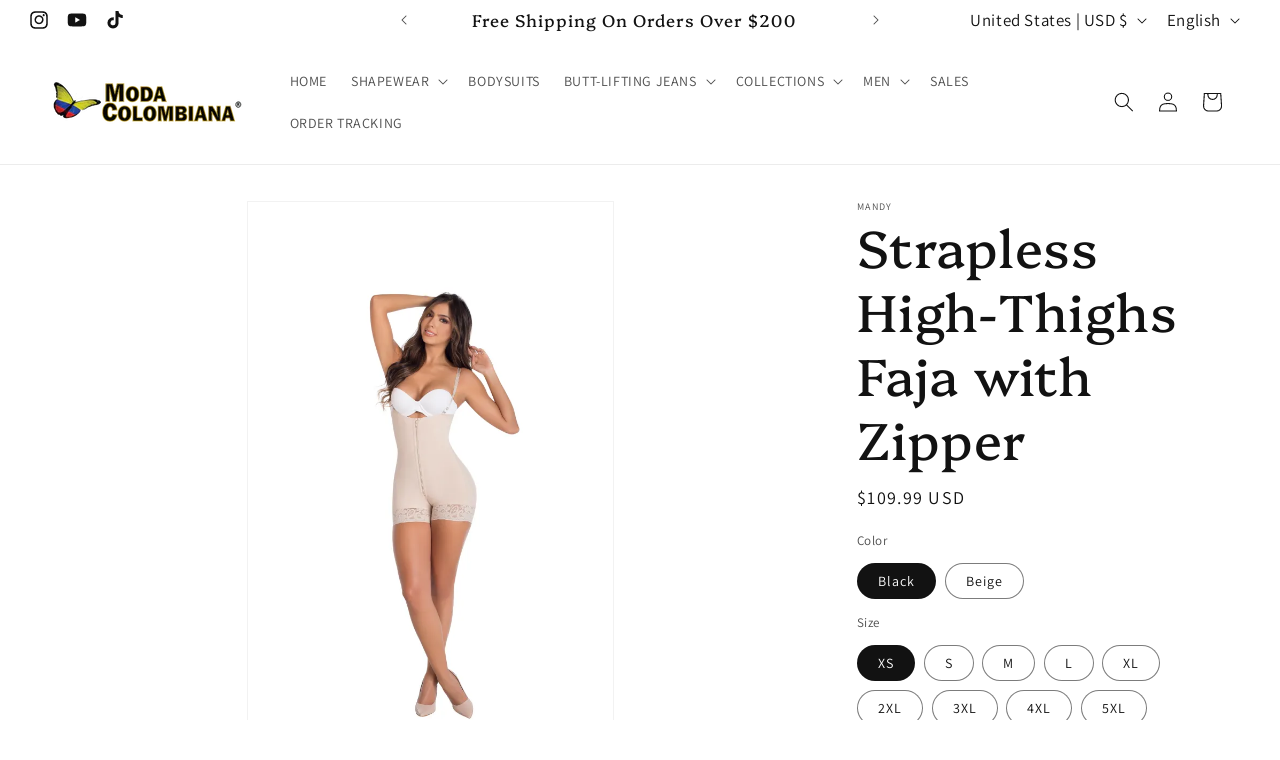

--- FILE ---
content_type: text/html; charset=UTF-8
request_url: https://demandforapps.com/buy/functions.php
body_size: 232
content:
{"enableapp":"enable","checkstore":"available","buynow_text":" BUY IT NOW ","buynow_background":"F5BE35","buynow_text_color":"000000","buynow_font_size":"20","buynow_padding_tb":"10","buynow_width_type":"%","buynow_width":"100","buynow_animation":"bounceIn","buynow_border":"1","buynow_border_color":"A18442","buy_sticky":"no","shopify_buy":"no","hide_atc":"no","custom_click":""}

--- FILE ---
content_type: text/javascript; charset=utf-8
request_url: https://modacolombianausa.com/products/5076-fajas-mandy.js
body_size: 1768
content:
{"id":7190482223287,"title":"Strapless High-Thighs Faja with Zipper","handle":"5076-fajas-mandy","description":"\u003cp data-mce-fragment=\"1\"\u003e\u003cem data-mce-fragment=\"1\"\u003eBrand Name :\u003cspan data-mce-fragment=\"1\"\u003e \u003cstrong data-mce-fragment=\"1\"\u003eMandy\u003c\/strong\u003e\u003c\/span\u003e\u003c\/em\u003e\u003cbr data-mce-fragment=\"1\"\u003e\u003cbr data-mce-fragment=\"1\"\u003e\u003cem data-mce-fragment=\"1\"\u003eMaterial :\u003cspan data-mce-fragment=\"1\"\u003e \u003cstrong data-mce-fragment=\"1\"\u003eDouble Powernet\u003c\/strong\u003e\u003c\/span\u003e\u003c\/em\u003e\u003c\/p\u003e\n\u003cp data-mce-fragment=\"1\"\u003e \u003c\/p\u003e\n\u003cp data-mce-fragment=\"1\"\u003e\u003cem\u003e \u003cstrong\u003eShort leg\u003c\/strong\u003e, \u003cstrong\u003esilicone inside\u003c\/strong\u003e. That sticks to the skin and is very discreet, for the reason that it does not show under any circumstances.\u003c\/em\u003e\u003cbr data-mce-fragment=\"1\"\u003e\u003cem\u003eFull back (\u003cstrong\u003eStrapless\u003c\/strong\u003e)\u003c\/em\u003e\u003c\/p\u003e\n\u003cp data-mce-fragment=\"1\"\u003e\u003cem\u003e Intimate part will come completely open, so there is no complications when going to the \u003cstrong\u003eW.C\u003c\/strong\u003e\u003c\/em\u003e\u003cbr data-mce-fragment=\"1\"\u003e\u003cem\u003eIn the upper part it comes completely \u003cstrong\u003eStrapless\u003c\/strong\u003e with 2 thin straps.\u003c\/em\u003e\u003cbr data-mce-fragment=\"1\"\u003e\u003cem\u003eThe front part. We have a\u003cstrong\u003e Zipper\u003c\/strong\u003e that gives you discretion and below it comes\u003cstrong\u003e 3\u003c\/strong\u003e supports with \u003cstrong\u003e2 hooks\u003c\/strong\u003e to increase compression.\u003c\/em\u003e\u003cbr data-mce-fragment=\"1\"\u003e\u003cbr data-mce-fragment=\"1\"\u003e\u003cem\u003eThe 5076\u003cstrong\u003e Faja\u003c\/strong\u003e is very favorable for an \u003cstrong\u003eEvent\u003c\/strong\u003e since it is very discreet\u003c\/em\u003e\u003cbr data-mce-fragment=\"1\"\u003e\u003cem\u003eIt could also be left for \u003cstrong\u003eDaily Use\u003c\/strong\u003e due to the high molding compression with which this girdle provides us.\u003c\/em\u003e\u003c\/p\u003e\n\u003cp data-mce-fragment=\"1\"\u003e\u003cstrong data-mce-fragment=\"1\"\u003eColor:\u003c\/strong\u003e\u003ci data-mce-fragment=\"1\"\u003e\u003cspan data-mce-fragment=\"1\"\u003e Black, Beige\u003c\/span\u003e\u003c\/i\u003e\u003c\/p\u003e\n\u003cbr data-mce-fragment=\"1\"\u003e\u003cem data-mce-fragment=\"1\"\u003e\u003cstrong data-mce-fragment=\"1\"\u003eFunction: ﻿\u003c\/strong\u003eThis faja is going to come with a \u003cstrong\u003eHigh compression\u003c\/strong\u003e on the waist section, swell as in the butt section. Focusing in a major benefit on the correction of the Posture and at the long term a benefit on your figure. There is no better place to buy this than\u003cspan data-mce-fragment=\"1\"\u003e \u003c\/span\u003e\u003cstrong data-mce-fragment=\"1\"\u003eMODA COLOMBIANA !\u003c\/strong\u003e\u003c\/em\u003e","published_at":"2022-09-08T12:29:33-07:00","created_at":"2022-09-08T12:25:55-07:00","vendor":"Mandy","type":"Strapless","tags":["Mandy","Mid Thigh","Mid Zipper","Silicone","Stage 2","Strapless"],"price":10999,"price_min":10999,"price_max":10999,"available":true,"price_varies":false,"compare_at_price":null,"compare_at_price_min":0,"compare_at_price_max":0,"compare_at_price_varies":false,"variants":[{"id":41402003849399,"title":"Black \/ XS","option1":"Black","option2":"XS","option3":null,"sku":"M5076BKXS","requires_shipping":true,"taxable":true,"featured_image":{"id":31859545440439,"product_id":7190482223287,"position":1,"created_at":"2022-09-08T12:25:55-07:00","updated_at":"2022-09-08T12:25:57-07:00","alt":null,"width":683,"height":1024,"src":"https:\/\/cdn.shopify.com\/s\/files\/1\/0586\/8480\/1207\/products\/5076.webp?v=1662665157","variant_ids":[41402003849399,41402003882167,41402003914935,41402003947703,41402003980471,41402004013239,41402004046007,41402004078775,41402004111543,41402004144311,41402004177079,41402004209847,41402004242615,41402004308151,41402004340919,41402004373687,41402004406455,41402004439223]},"available":true,"name":"Strapless High-Thighs Faja with Zipper - Black \/ XS","public_title":"Black \/ XS","options":["Black","XS"],"price":10999,"weight":907,"compare_at_price":null,"inventory_management":"shopify","barcode":"","featured_media":{"alt":null,"id":24245094973623,"position":1,"preview_image":{"aspect_ratio":0.667,"height":1024,"width":683,"src":"https:\/\/cdn.shopify.com\/s\/files\/1\/0586\/8480\/1207\/products\/5076.webp?v=1662665157"}},"requires_selling_plan":false,"selling_plan_allocations":[]},{"id":41402003882167,"title":"Black \/ S","option1":"Black","option2":"S","option3":null,"sku":"M5076BKS","requires_shipping":true,"taxable":true,"featured_image":{"id":31859545440439,"product_id":7190482223287,"position":1,"created_at":"2022-09-08T12:25:55-07:00","updated_at":"2022-09-08T12:25:57-07:00","alt":null,"width":683,"height":1024,"src":"https:\/\/cdn.shopify.com\/s\/files\/1\/0586\/8480\/1207\/products\/5076.webp?v=1662665157","variant_ids":[41402003849399,41402003882167,41402003914935,41402003947703,41402003980471,41402004013239,41402004046007,41402004078775,41402004111543,41402004144311,41402004177079,41402004209847,41402004242615,41402004308151,41402004340919,41402004373687,41402004406455,41402004439223]},"available":true,"name":"Strapless High-Thighs Faja with Zipper - Black \/ S","public_title":"Black \/ S","options":["Black","S"],"price":10999,"weight":907,"compare_at_price":null,"inventory_management":"shopify","barcode":"","featured_media":{"alt":null,"id":24245094973623,"position":1,"preview_image":{"aspect_ratio":0.667,"height":1024,"width":683,"src":"https:\/\/cdn.shopify.com\/s\/files\/1\/0586\/8480\/1207\/products\/5076.webp?v=1662665157"}},"requires_selling_plan":false,"selling_plan_allocations":[]},{"id":41402003914935,"title":"Black \/ M","option1":"Black","option2":"M","option3":null,"sku":"M5076BKM","requires_shipping":true,"taxable":true,"featured_image":{"id":31859545440439,"product_id":7190482223287,"position":1,"created_at":"2022-09-08T12:25:55-07:00","updated_at":"2022-09-08T12:25:57-07:00","alt":null,"width":683,"height":1024,"src":"https:\/\/cdn.shopify.com\/s\/files\/1\/0586\/8480\/1207\/products\/5076.webp?v=1662665157","variant_ids":[41402003849399,41402003882167,41402003914935,41402003947703,41402003980471,41402004013239,41402004046007,41402004078775,41402004111543,41402004144311,41402004177079,41402004209847,41402004242615,41402004308151,41402004340919,41402004373687,41402004406455,41402004439223]},"available":true,"name":"Strapless High-Thighs Faja with Zipper - Black \/ M","public_title":"Black \/ M","options":["Black","M"],"price":10999,"weight":907,"compare_at_price":null,"inventory_management":"shopify","barcode":"","featured_media":{"alt":null,"id":24245094973623,"position":1,"preview_image":{"aspect_ratio":0.667,"height":1024,"width":683,"src":"https:\/\/cdn.shopify.com\/s\/files\/1\/0586\/8480\/1207\/products\/5076.webp?v=1662665157"}},"requires_selling_plan":false,"selling_plan_allocations":[]},{"id":41402003947703,"title":"Black \/ L","option1":"Black","option2":"L","option3":null,"sku":"M5076BKL","requires_shipping":true,"taxable":true,"featured_image":{"id":31859545440439,"product_id":7190482223287,"position":1,"created_at":"2022-09-08T12:25:55-07:00","updated_at":"2022-09-08T12:25:57-07:00","alt":null,"width":683,"height":1024,"src":"https:\/\/cdn.shopify.com\/s\/files\/1\/0586\/8480\/1207\/products\/5076.webp?v=1662665157","variant_ids":[41402003849399,41402003882167,41402003914935,41402003947703,41402003980471,41402004013239,41402004046007,41402004078775,41402004111543,41402004144311,41402004177079,41402004209847,41402004242615,41402004308151,41402004340919,41402004373687,41402004406455,41402004439223]},"available":true,"name":"Strapless High-Thighs Faja with Zipper - Black \/ L","public_title":"Black \/ L","options":["Black","L"],"price":10999,"weight":907,"compare_at_price":null,"inventory_management":"shopify","barcode":"","featured_media":{"alt":null,"id":24245094973623,"position":1,"preview_image":{"aspect_ratio":0.667,"height":1024,"width":683,"src":"https:\/\/cdn.shopify.com\/s\/files\/1\/0586\/8480\/1207\/products\/5076.webp?v=1662665157"}},"requires_selling_plan":false,"selling_plan_allocations":[]},{"id":41402003980471,"title":"Black \/ XL","option1":"Black","option2":"XL","option3":null,"sku":"M5076BKXL","requires_shipping":true,"taxable":true,"featured_image":{"id":31859545440439,"product_id":7190482223287,"position":1,"created_at":"2022-09-08T12:25:55-07:00","updated_at":"2022-09-08T12:25:57-07:00","alt":null,"width":683,"height":1024,"src":"https:\/\/cdn.shopify.com\/s\/files\/1\/0586\/8480\/1207\/products\/5076.webp?v=1662665157","variant_ids":[41402003849399,41402003882167,41402003914935,41402003947703,41402003980471,41402004013239,41402004046007,41402004078775,41402004111543,41402004144311,41402004177079,41402004209847,41402004242615,41402004308151,41402004340919,41402004373687,41402004406455,41402004439223]},"available":true,"name":"Strapless High-Thighs Faja with Zipper - Black \/ XL","public_title":"Black \/ XL","options":["Black","XL"],"price":10999,"weight":907,"compare_at_price":null,"inventory_management":"shopify","barcode":"","featured_media":{"alt":null,"id":24245094973623,"position":1,"preview_image":{"aspect_ratio":0.667,"height":1024,"width":683,"src":"https:\/\/cdn.shopify.com\/s\/files\/1\/0586\/8480\/1207\/products\/5076.webp?v=1662665157"}},"requires_selling_plan":false,"selling_plan_allocations":[]},{"id":41402004013239,"title":"Black \/ 2XL","option1":"Black","option2":"2XL","option3":null,"sku":"M5076BK2XL","requires_shipping":true,"taxable":true,"featured_image":{"id":31859545440439,"product_id":7190482223287,"position":1,"created_at":"2022-09-08T12:25:55-07:00","updated_at":"2022-09-08T12:25:57-07:00","alt":null,"width":683,"height":1024,"src":"https:\/\/cdn.shopify.com\/s\/files\/1\/0586\/8480\/1207\/products\/5076.webp?v=1662665157","variant_ids":[41402003849399,41402003882167,41402003914935,41402003947703,41402003980471,41402004013239,41402004046007,41402004078775,41402004111543,41402004144311,41402004177079,41402004209847,41402004242615,41402004308151,41402004340919,41402004373687,41402004406455,41402004439223]},"available":true,"name":"Strapless High-Thighs Faja with Zipper - Black \/ 2XL","public_title":"Black \/ 2XL","options":["Black","2XL"],"price":10999,"weight":907,"compare_at_price":null,"inventory_management":"shopify","barcode":"","featured_media":{"alt":null,"id":24245094973623,"position":1,"preview_image":{"aspect_ratio":0.667,"height":1024,"width":683,"src":"https:\/\/cdn.shopify.com\/s\/files\/1\/0586\/8480\/1207\/products\/5076.webp?v=1662665157"}},"requires_selling_plan":false,"selling_plan_allocations":[]},{"id":41402004046007,"title":"Black \/ 3XL","option1":"Black","option2":"3XL","option3":null,"sku":"M5076BK3XL","requires_shipping":true,"taxable":true,"featured_image":{"id":31859545440439,"product_id":7190482223287,"position":1,"created_at":"2022-09-08T12:25:55-07:00","updated_at":"2022-09-08T12:25:57-07:00","alt":null,"width":683,"height":1024,"src":"https:\/\/cdn.shopify.com\/s\/files\/1\/0586\/8480\/1207\/products\/5076.webp?v=1662665157","variant_ids":[41402003849399,41402003882167,41402003914935,41402003947703,41402003980471,41402004013239,41402004046007,41402004078775,41402004111543,41402004144311,41402004177079,41402004209847,41402004242615,41402004308151,41402004340919,41402004373687,41402004406455,41402004439223]},"available":true,"name":"Strapless High-Thighs Faja with Zipper - Black \/ 3XL","public_title":"Black \/ 3XL","options":["Black","3XL"],"price":10999,"weight":907,"compare_at_price":null,"inventory_management":"shopify","barcode":"","featured_media":{"alt":null,"id":24245094973623,"position":1,"preview_image":{"aspect_ratio":0.667,"height":1024,"width":683,"src":"https:\/\/cdn.shopify.com\/s\/files\/1\/0586\/8480\/1207\/products\/5076.webp?v=1662665157"}},"requires_selling_plan":false,"selling_plan_allocations":[]},{"id":41402004078775,"title":"Black \/ 4XL","option1":"Black","option2":"4XL","option3":null,"sku":"M5076BK4XL","requires_shipping":true,"taxable":true,"featured_image":{"id":31859545440439,"product_id":7190482223287,"position":1,"created_at":"2022-09-08T12:25:55-07:00","updated_at":"2022-09-08T12:25:57-07:00","alt":null,"width":683,"height":1024,"src":"https:\/\/cdn.shopify.com\/s\/files\/1\/0586\/8480\/1207\/products\/5076.webp?v=1662665157","variant_ids":[41402003849399,41402003882167,41402003914935,41402003947703,41402003980471,41402004013239,41402004046007,41402004078775,41402004111543,41402004144311,41402004177079,41402004209847,41402004242615,41402004308151,41402004340919,41402004373687,41402004406455,41402004439223]},"available":true,"name":"Strapless High-Thighs Faja with Zipper - Black \/ 4XL","public_title":"Black \/ 4XL","options":["Black","4XL"],"price":10999,"weight":907,"compare_at_price":null,"inventory_management":"shopify","barcode":"","featured_media":{"alt":null,"id":24245094973623,"position":1,"preview_image":{"aspect_ratio":0.667,"height":1024,"width":683,"src":"https:\/\/cdn.shopify.com\/s\/files\/1\/0586\/8480\/1207\/products\/5076.webp?v=1662665157"}},"requires_selling_plan":false,"selling_plan_allocations":[]},{"id":41402004111543,"title":"Black \/ 5XL","option1":"Black","option2":"5XL","option3":null,"sku":"M5076BK5XL","requires_shipping":true,"taxable":true,"featured_image":{"id":31859545440439,"product_id":7190482223287,"position":1,"created_at":"2022-09-08T12:25:55-07:00","updated_at":"2022-09-08T12:25:57-07:00","alt":null,"width":683,"height":1024,"src":"https:\/\/cdn.shopify.com\/s\/files\/1\/0586\/8480\/1207\/products\/5076.webp?v=1662665157","variant_ids":[41402003849399,41402003882167,41402003914935,41402003947703,41402003980471,41402004013239,41402004046007,41402004078775,41402004111543,41402004144311,41402004177079,41402004209847,41402004242615,41402004308151,41402004340919,41402004373687,41402004406455,41402004439223]},"available":true,"name":"Strapless High-Thighs Faja with Zipper - Black \/ 5XL","public_title":"Black \/ 5XL","options":["Black","5XL"],"price":10999,"weight":907,"compare_at_price":null,"inventory_management":"shopify","barcode":"","featured_media":{"alt":null,"id":24245094973623,"position":1,"preview_image":{"aspect_ratio":0.667,"height":1024,"width":683,"src":"https:\/\/cdn.shopify.com\/s\/files\/1\/0586\/8480\/1207\/products\/5076.webp?v=1662665157"}},"requires_selling_plan":false,"selling_plan_allocations":[]},{"id":41402004144311,"title":"Beige \/ XS","option1":"Beige","option2":"XS","option3":null,"sku":"M5076BGXS","requires_shipping":true,"taxable":true,"featured_image":{"id":31859545440439,"product_id":7190482223287,"position":1,"created_at":"2022-09-08T12:25:55-07:00","updated_at":"2022-09-08T12:25:57-07:00","alt":null,"width":683,"height":1024,"src":"https:\/\/cdn.shopify.com\/s\/files\/1\/0586\/8480\/1207\/products\/5076.webp?v=1662665157","variant_ids":[41402003849399,41402003882167,41402003914935,41402003947703,41402003980471,41402004013239,41402004046007,41402004078775,41402004111543,41402004144311,41402004177079,41402004209847,41402004242615,41402004308151,41402004340919,41402004373687,41402004406455,41402004439223]},"available":true,"name":"Strapless High-Thighs Faja with Zipper - Beige \/ XS","public_title":"Beige \/ XS","options":["Beige","XS"],"price":10999,"weight":907,"compare_at_price":null,"inventory_management":"shopify","barcode":"","featured_media":{"alt":null,"id":24245094973623,"position":1,"preview_image":{"aspect_ratio":0.667,"height":1024,"width":683,"src":"https:\/\/cdn.shopify.com\/s\/files\/1\/0586\/8480\/1207\/products\/5076.webp?v=1662665157"}},"requires_selling_plan":false,"selling_plan_allocations":[]},{"id":41402004177079,"title":"Beige \/ S","option1":"Beige","option2":"S","option3":null,"sku":"M5076BGS","requires_shipping":true,"taxable":true,"featured_image":{"id":31859545440439,"product_id":7190482223287,"position":1,"created_at":"2022-09-08T12:25:55-07:00","updated_at":"2022-09-08T12:25:57-07:00","alt":null,"width":683,"height":1024,"src":"https:\/\/cdn.shopify.com\/s\/files\/1\/0586\/8480\/1207\/products\/5076.webp?v=1662665157","variant_ids":[41402003849399,41402003882167,41402003914935,41402003947703,41402003980471,41402004013239,41402004046007,41402004078775,41402004111543,41402004144311,41402004177079,41402004209847,41402004242615,41402004308151,41402004340919,41402004373687,41402004406455,41402004439223]},"available":true,"name":"Strapless High-Thighs Faja with Zipper - Beige \/ S","public_title":"Beige \/ S","options":["Beige","S"],"price":10999,"weight":907,"compare_at_price":null,"inventory_management":"shopify","barcode":"","featured_media":{"alt":null,"id":24245094973623,"position":1,"preview_image":{"aspect_ratio":0.667,"height":1024,"width":683,"src":"https:\/\/cdn.shopify.com\/s\/files\/1\/0586\/8480\/1207\/products\/5076.webp?v=1662665157"}},"requires_selling_plan":false,"selling_plan_allocations":[]},{"id":41402004209847,"title":"Beige \/ M","option1":"Beige","option2":"M","option3":null,"sku":"M5076BGM","requires_shipping":true,"taxable":true,"featured_image":{"id":31859545440439,"product_id":7190482223287,"position":1,"created_at":"2022-09-08T12:25:55-07:00","updated_at":"2022-09-08T12:25:57-07:00","alt":null,"width":683,"height":1024,"src":"https:\/\/cdn.shopify.com\/s\/files\/1\/0586\/8480\/1207\/products\/5076.webp?v=1662665157","variant_ids":[41402003849399,41402003882167,41402003914935,41402003947703,41402003980471,41402004013239,41402004046007,41402004078775,41402004111543,41402004144311,41402004177079,41402004209847,41402004242615,41402004308151,41402004340919,41402004373687,41402004406455,41402004439223]},"available":true,"name":"Strapless High-Thighs Faja with Zipper - Beige \/ M","public_title":"Beige \/ M","options":["Beige","M"],"price":10999,"weight":907,"compare_at_price":null,"inventory_management":"shopify","barcode":"","featured_media":{"alt":null,"id":24245094973623,"position":1,"preview_image":{"aspect_ratio":0.667,"height":1024,"width":683,"src":"https:\/\/cdn.shopify.com\/s\/files\/1\/0586\/8480\/1207\/products\/5076.webp?v=1662665157"}},"requires_selling_plan":false,"selling_plan_allocations":[]},{"id":41402004242615,"title":"Beige \/ L","option1":"Beige","option2":"L","option3":null,"sku":"M5076BGL","requires_shipping":true,"taxable":true,"featured_image":{"id":31859545440439,"product_id":7190482223287,"position":1,"created_at":"2022-09-08T12:25:55-07:00","updated_at":"2022-09-08T12:25:57-07:00","alt":null,"width":683,"height":1024,"src":"https:\/\/cdn.shopify.com\/s\/files\/1\/0586\/8480\/1207\/products\/5076.webp?v=1662665157","variant_ids":[41402003849399,41402003882167,41402003914935,41402003947703,41402003980471,41402004013239,41402004046007,41402004078775,41402004111543,41402004144311,41402004177079,41402004209847,41402004242615,41402004308151,41402004340919,41402004373687,41402004406455,41402004439223]},"available":true,"name":"Strapless High-Thighs Faja with Zipper - Beige \/ L","public_title":"Beige \/ L","options":["Beige","L"],"price":10999,"weight":907,"compare_at_price":null,"inventory_management":"shopify","barcode":"","featured_media":{"alt":null,"id":24245094973623,"position":1,"preview_image":{"aspect_ratio":0.667,"height":1024,"width":683,"src":"https:\/\/cdn.shopify.com\/s\/files\/1\/0586\/8480\/1207\/products\/5076.webp?v=1662665157"}},"requires_selling_plan":false,"selling_plan_allocations":[]},{"id":41402004308151,"title":"Beige \/ XL","option1":"Beige","option2":"XL","option3":null,"sku":"M5076BGXL","requires_shipping":true,"taxable":true,"featured_image":{"id":31859545440439,"product_id":7190482223287,"position":1,"created_at":"2022-09-08T12:25:55-07:00","updated_at":"2022-09-08T12:25:57-07:00","alt":null,"width":683,"height":1024,"src":"https:\/\/cdn.shopify.com\/s\/files\/1\/0586\/8480\/1207\/products\/5076.webp?v=1662665157","variant_ids":[41402003849399,41402003882167,41402003914935,41402003947703,41402003980471,41402004013239,41402004046007,41402004078775,41402004111543,41402004144311,41402004177079,41402004209847,41402004242615,41402004308151,41402004340919,41402004373687,41402004406455,41402004439223]},"available":true,"name":"Strapless High-Thighs Faja with Zipper - Beige \/ XL","public_title":"Beige \/ XL","options":["Beige","XL"],"price":10999,"weight":907,"compare_at_price":null,"inventory_management":"shopify","barcode":"","featured_media":{"alt":null,"id":24245094973623,"position":1,"preview_image":{"aspect_ratio":0.667,"height":1024,"width":683,"src":"https:\/\/cdn.shopify.com\/s\/files\/1\/0586\/8480\/1207\/products\/5076.webp?v=1662665157"}},"requires_selling_plan":false,"selling_plan_allocations":[]},{"id":41402004340919,"title":"Beige \/ 2XL","option1":"Beige","option2":"2XL","option3":null,"sku":"M5076BG2XL","requires_shipping":true,"taxable":true,"featured_image":{"id":31859545440439,"product_id":7190482223287,"position":1,"created_at":"2022-09-08T12:25:55-07:00","updated_at":"2022-09-08T12:25:57-07:00","alt":null,"width":683,"height":1024,"src":"https:\/\/cdn.shopify.com\/s\/files\/1\/0586\/8480\/1207\/products\/5076.webp?v=1662665157","variant_ids":[41402003849399,41402003882167,41402003914935,41402003947703,41402003980471,41402004013239,41402004046007,41402004078775,41402004111543,41402004144311,41402004177079,41402004209847,41402004242615,41402004308151,41402004340919,41402004373687,41402004406455,41402004439223]},"available":true,"name":"Strapless High-Thighs Faja with Zipper - Beige \/ 2XL","public_title":"Beige \/ 2XL","options":["Beige","2XL"],"price":10999,"weight":907,"compare_at_price":null,"inventory_management":"shopify","barcode":"","featured_media":{"alt":null,"id":24245094973623,"position":1,"preview_image":{"aspect_ratio":0.667,"height":1024,"width":683,"src":"https:\/\/cdn.shopify.com\/s\/files\/1\/0586\/8480\/1207\/products\/5076.webp?v=1662665157"}},"requires_selling_plan":false,"selling_plan_allocations":[]},{"id":41402004373687,"title":"Beige \/ 3XL","option1":"Beige","option2":"3XL","option3":null,"sku":"M5076BG3XL","requires_shipping":true,"taxable":true,"featured_image":{"id":31859545440439,"product_id":7190482223287,"position":1,"created_at":"2022-09-08T12:25:55-07:00","updated_at":"2022-09-08T12:25:57-07:00","alt":null,"width":683,"height":1024,"src":"https:\/\/cdn.shopify.com\/s\/files\/1\/0586\/8480\/1207\/products\/5076.webp?v=1662665157","variant_ids":[41402003849399,41402003882167,41402003914935,41402003947703,41402003980471,41402004013239,41402004046007,41402004078775,41402004111543,41402004144311,41402004177079,41402004209847,41402004242615,41402004308151,41402004340919,41402004373687,41402004406455,41402004439223]},"available":true,"name":"Strapless High-Thighs Faja with Zipper - Beige \/ 3XL","public_title":"Beige \/ 3XL","options":["Beige","3XL"],"price":10999,"weight":907,"compare_at_price":null,"inventory_management":"shopify","barcode":"","featured_media":{"alt":null,"id":24245094973623,"position":1,"preview_image":{"aspect_ratio":0.667,"height":1024,"width":683,"src":"https:\/\/cdn.shopify.com\/s\/files\/1\/0586\/8480\/1207\/products\/5076.webp?v=1662665157"}},"requires_selling_plan":false,"selling_plan_allocations":[]},{"id":41402004406455,"title":"Beige \/ 4XL","option1":"Beige","option2":"4XL","option3":null,"sku":"M5076BG4XL","requires_shipping":true,"taxable":true,"featured_image":{"id":31859545440439,"product_id":7190482223287,"position":1,"created_at":"2022-09-08T12:25:55-07:00","updated_at":"2022-09-08T12:25:57-07:00","alt":null,"width":683,"height":1024,"src":"https:\/\/cdn.shopify.com\/s\/files\/1\/0586\/8480\/1207\/products\/5076.webp?v=1662665157","variant_ids":[41402003849399,41402003882167,41402003914935,41402003947703,41402003980471,41402004013239,41402004046007,41402004078775,41402004111543,41402004144311,41402004177079,41402004209847,41402004242615,41402004308151,41402004340919,41402004373687,41402004406455,41402004439223]},"available":true,"name":"Strapless High-Thighs Faja with Zipper - Beige \/ 4XL","public_title":"Beige \/ 4XL","options":["Beige","4XL"],"price":10999,"weight":907,"compare_at_price":null,"inventory_management":"shopify","barcode":"","featured_media":{"alt":null,"id":24245094973623,"position":1,"preview_image":{"aspect_ratio":0.667,"height":1024,"width":683,"src":"https:\/\/cdn.shopify.com\/s\/files\/1\/0586\/8480\/1207\/products\/5076.webp?v=1662665157"}},"requires_selling_plan":false,"selling_plan_allocations":[]},{"id":41402004439223,"title":"Beige \/ 5XL","option1":"Beige","option2":"5XL","option3":null,"sku":"M5076BG5XL","requires_shipping":true,"taxable":true,"featured_image":{"id":31859545440439,"product_id":7190482223287,"position":1,"created_at":"2022-09-08T12:25:55-07:00","updated_at":"2022-09-08T12:25:57-07:00","alt":null,"width":683,"height":1024,"src":"https:\/\/cdn.shopify.com\/s\/files\/1\/0586\/8480\/1207\/products\/5076.webp?v=1662665157","variant_ids":[41402003849399,41402003882167,41402003914935,41402003947703,41402003980471,41402004013239,41402004046007,41402004078775,41402004111543,41402004144311,41402004177079,41402004209847,41402004242615,41402004308151,41402004340919,41402004373687,41402004406455,41402004439223]},"available":true,"name":"Strapless High-Thighs Faja with Zipper - Beige \/ 5XL","public_title":"Beige \/ 5XL","options":["Beige","5XL"],"price":10999,"weight":907,"compare_at_price":null,"inventory_management":"shopify","barcode":"","featured_media":{"alt":null,"id":24245094973623,"position":1,"preview_image":{"aspect_ratio":0.667,"height":1024,"width":683,"src":"https:\/\/cdn.shopify.com\/s\/files\/1\/0586\/8480\/1207\/products\/5076.webp?v=1662665157"}},"requires_selling_plan":false,"selling_plan_allocations":[]}],"images":["\/\/cdn.shopify.com\/s\/files\/1\/0586\/8480\/1207\/products\/5076.webp?v=1662665157"],"featured_image":"\/\/cdn.shopify.com\/s\/files\/1\/0586\/8480\/1207\/products\/5076.webp?v=1662665157","options":[{"name":"Color","position":1,"values":["Black","Beige"]},{"name":"Size","position":2,"values":["XS","S","M","L","XL","2XL","3XL","4XL","5XL"]}],"url":"\/products\/5076-fajas-mandy","media":[{"alt":null,"id":24245094973623,"position":1,"preview_image":{"aspect_ratio":0.667,"height":1024,"width":683,"src":"https:\/\/cdn.shopify.com\/s\/files\/1\/0586\/8480\/1207\/products\/5076.webp?v=1662665157"},"aspect_ratio":0.667,"height":1024,"media_type":"image","src":"https:\/\/cdn.shopify.com\/s\/files\/1\/0586\/8480\/1207\/products\/5076.webp?v=1662665157","width":683}],"requires_selling_plan":false,"selling_plan_groups":[]}